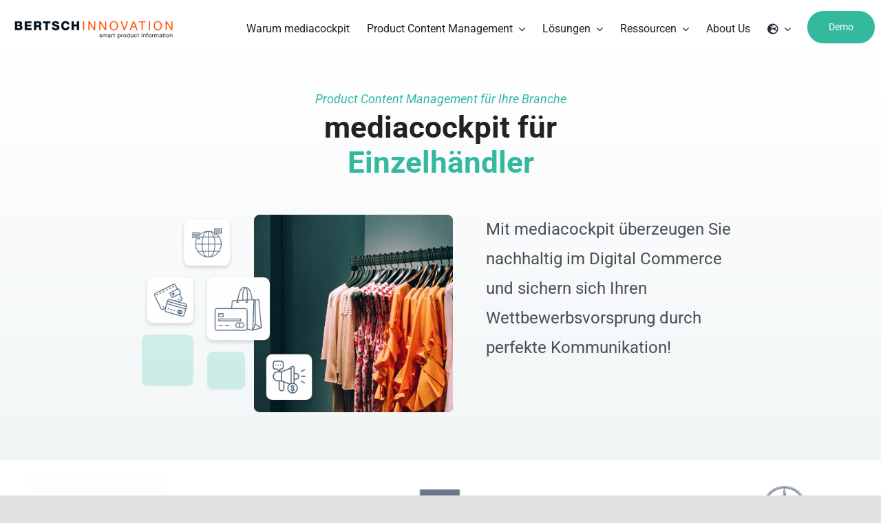

--- FILE ---
content_type: text/css
request_url: https://bertschinnovation.com/wp-content/cache/min/10/bi-neu/wp-content/themes/Avada-child/custom-style.css?ver=1768827194
body_size: 3031
content:
.font-twenty{font-size:20px}.font-twentyTwo{font-size:22px}.custom-breadcrumb{display:-ms-flexbox;display:flex;-ms-flex-wrap:wrap;flex-wrap:wrap;list-style-type:none;padding:0 60px;margin:13px 0}.mb-0 p{margin-bottom:0px!important}.image-shadow{box-shadow:0 0 25px rgba(0,0,0,.2)!important;-webkit-mask-image:none!important}.fusion-main-menu .sub-menu{padding:10px 0}.custom-breadcrumb li{color:#1d252d}.custom-breadcrumb a,.custom-breadcrumb li{font-size:14px}.custom-breadcrumb .breadcrumb-item+.breadcrumb-item{padding-left:.5rem}.breadcrumb-item+.breadcrumb-item::before{display:inline-block;padding-right:.5rem;color:#fe5000;content:">"}.custom-breadcrumb li.active::before{color:#1d252d}.custom-row{display:flex;flex-wrap:wrap;margin-right:-10px;margin-left:-10px}.custom-row .col-4{flex:0 0 33.33333%;max-width:33.33333%;width:100%;min-height:1px;padding-right:10px;padding-left:10px}.success-stories-container .custom-row{margin-right:-18px;margin-left:-18px}.custom-row .col-6{flex:0 0 50%;max-width:50%;padding-right:18px;padding-left:18px;width:100%;min-height:1px}.custom-row .box-content{height:220px;margin-bottom:20px;display:flex;justify-content:center;align-items:center}.custom-row a.box-content{font-size:22px;font-weight:400}.clients-container .box-content{border:1px solid #e0e1e1}.custom-width{max-width:1140px;margin:auto}.partners-container .box-content{background-color:#fff}.partners-container .custom-row .col-4 .box-content img{max-width:100%;width:180px;margin:auto}.box-content-item{margin-top:50px}a.img-container{height:345px;display:block;background-repeat:no-repeat;background-position:center;background-size:cover}.box-content-item h4{margin:25px 0 0;font-weight:600!important}.box-content-item span{margin-bottom:20px;display:block;font-size:14px!important;margin-top:8px;font-weight:400!important}.box-content-item p{margin-bottom:5px;font-size:16px}.see-more-box-container{display:flex}.see-more-box{background-color:#f5f5f5;padding:90px 70px 0;position:relative;width:100%}.see-more-box h4{margin-top:0;margin-bottom:30px}.see-more-box a{position:absolute;bottom:40px;background:#fff;border-radius:50px;padding:10px 20px;font-size:18px;margin:auto!important;left:0;right:0;max-width:60%;text-align:center}.read-more{display:inline-block;position:relative}.products-container .read-more{background-color:#fff;min-width:200px;text-align:center;border-radius:25px;padding:10px 0;-webkit-box-shadow:0 6px 12px -5px rgba(148,148,148,.56);-moz-box-shadow:0 6px 12px -5px rgba(148,148,148,.56);box-shadow:0 6px 12px -5px rgba(148,148,148,.56)}.font-roboto{font-family:"Roboto"!important}.font-light,.font-light h4,.font-light h2,.font-light h3,.font-light h5{font-weight:300!important}.careers-container .nav-tabs{background-color:transparent!important}.careers-container .nav-tabs li a{background-color:transparent!important;border:transparent!important;color:#fff!important}.careers-container .nav-tabs li.active a{color:#fe5000!important;font-weight:500!important}.careers-container .nav-tabs{text-align:center!important;display:inline-block;width:auto!important}.careers-container .fusion-mobile-tab-nav li{background-color:#fff}.careers-container .fusion-mobile-tab-nav li a.tab-link{color:#1d252d!important;font-size:20px}.careers-container .fusion-mobile-tab-nav li.active a.tab-link{color:#fe5000!important}.careers-container .fusion-mobile-tab-nav .fusion-toggle-icon-wrapper{float:right}.careers-container .fusion-mobile-tab-nav li a.tab-link i{display:inline-block;vertical-align:middle;color:#fe5000;text-align:center;font-family:IcoMoon;padding:4.5px;-webkit-font-smoothing:subpixel-antialiased}.careers-container .fusion-mobile-tab-nav li a.tab-link i::before{font-family:IcoMoon;content:"\e61d";font-style:normal;line-height:normal;font-size:20px;display:grid}.careers-container .nav-tabs>li .tab-link{padding:14px 20px!important}.careers-container .panel-heading a{color:#fff;font-weight:300;display:block;font-size:0}.careers-container .panel-heading a span.date{font-size:17px;width:32%;text-align:right;display:inline-block;vertical-align:top}.careers-container .panel-heading a span.title{width:66%;display:inline-block;margin-right:2%;font-size:23px;line-height:1.3;vertical-align:top}.careers-container .panel .panel-heading{padding:0 30px}.careers-container .panel-body{color:#1d252d;background:#fff;padding:50px 70px}.careers-container .panel-body li{margin-bottom:10px}.careers-container .panel:first-child{border-top:1px solid #fff}.careers-container .panel-title .fusion-toggle-icon-wrapper{display:inline-block;width:5%;vertical-align:top}.careers-container .tab-header-content{display:inline-block;width:95%;vertical-align:top}.careers-container .panel-title i.fa-fusion-box{display:inline-block;vertical-align:middle;background-color:#fe5000;color:#fff;text-align:center;font-family:IcoMoon;padding:6.5px;border-radius:50%;-webkit-font-smoothing:subpixel-antialiased}.careers-container .panel-title a i.fa-fusion-box:before{font-family:IcoMoon;content:"\e61d";font-style:normal;line-height:normal;font-size:16px;display:grid}.careers-container .panel-title a.active i.fa-fusion-box:before{content:"\e61c"}.solutions-list-container .solution:first-child{border-top:1px solid #fe5000}.solutions-list-container .solution{display:block;padding:25px 30px;border-bottom:1px solid #fe5000;font-size:0;font-family:"Roboto"}.solutions-list-container .solution .solution-content{display:inline-block;width:89%;font-size:20px;margin-right:1%}.solutions-list-container .solution i{display:inline-block;width:10%;text-align:right;font-size:20px}.post-content>p:first-child{margin:0!important}.products-container .bk-pro{height:630px;background-repeat:no-repeat;background-size:cover;background-position:center center;display:block}.products-container .col-md-5,.products-container .col-md-7{padding:0}.products-container .pro-content{height:630px;padding:100px 130px}.products-container .pro-content h4{margin:0 0 5px;font-size:24px;font-weight:500!important}.products-container .item-0 .pro-content{background-color:#333c46}.products-container .item-0 .pro-content p,.products-container .item-0 .pro-content h2 a,.products-container .item-0 .pro-content h4{color:#fff}.products-container .item-1 .pro-content{background-color:#f1f1f1}.products-container .item-2 .pro-content{background-color:#006583}.products-container .item-2 .pro-content p,.products-container .item-2 .pro-content h2 a,.products-container .item-2 .pro-content h4{color:#fff}.products-container .item-3 .pro-content{background-color:#76d5f1}.products-container .pro-content h2 a,.products-container .item-3 .pro-content p,.products-container .item-3 .pro-content h2 a,.products-container .item-3 .pro-content h4,.products-container .item-1 .pro-content h2 a{color:#1d252d}.products-images{text-align:center;padding-bottom:80px}.products-images a{-webkit-border-radius:50%;-moz-border-radius:50%;border-radius:50%;margin-bottom:20px;width:200px;height:200px;line-height:200px}.products-images a img{vertical-align:middle;-webkit-filter:grayscale(100%);filter:grayscale(100%);transition:all .3s ease}.products-images a:hover img{filter:none}.read-more .fa-chevron-right{margin-left:3px;font-size:14px}.full-width-bk{background-position:right;background-repeat:no-repeat;background-size:cover;min-height:100vh;padding:100px 60px 0;background-color:#0f151c;position:relative}.full-width-bk h2{color:rgba(255,255,255,.8)!important}.full-width-bk h1 a{color:rgba(255,255,255,.8)!important;}.full-width-bk p{margin-bottom:40px;font-weight:300!important;font-family:'Roboto';color:#5c6d81!important}.full-width-bk div{font-family:'Roboto';color:#5c6d81!important;position:relative;z-index:1}.step-3 .img-container{margin-bottom:35px}.full-width-bk .mangement-content h3,.full-width-bk .mangement-content h2{color:#748599!important;margin:10px 0}.full-width-bk .mangement-content h4{color:#748599!important;margin:0}.full-width-bk .mangement-content li{color:#748599;margin-bottom:5px}.full-width-bk .mangement-content p{margin:15px 0 40px}.full-width-bk .mangement-content h2,.full-width-bk .mangement-content h3,.full-width-bk .mangement-content h4{font-weight:500!important}.full-width-bk .info-steps h3{color:#5c6d81!important;font-weight:300!important;padding:5px 0;margin:0}.full-width-bk .info-steps .sub-items li{font-family:'Roboto';color:#5c6d81;margin:5px 0}.full-width-bk .info-steps .sub-items li a{color:#5c6d81}.full-width-bk .info-steps .sub-items{padding-left:32px}.full-width-bk .info-steps .active h3,.full-width-bk .info-steps .active>a{color:#fe5000!important}.full-width-bk .info-steps>li>a:hover h3{color:#fe5000!important}.full-width-bk .info-steps,.full-width-bk .info-steps .sub-items{list-style-type:none}.full-width-bk .info-steps{padding-left:0;margin-bottom:40px}.full-width-bk .mangement-content .img-container{margin:auto;text-align:center}.full-width-bk .pagination-container{display:flex;-ms-flex-direction:row!important;flex-direction:row!important;-ms-flex-pack:justify!important;justify-content:space-between!important}.full-width-bk .pagination-container a{color:#fff;position:absolute;bottom:25px}.full-width-bk .pagination-container a:first-child{left:60px}.full-width-bk .pagination-container a:nth-child(2){right:60px}.full-width-bk>.row{padding-bottom:70px}.full-width-bk .pagination-container a:hover{color:#fe5000}.full-width-bk.step-2 .img-container{text-align:center}.fusion-sliding-bar-position-right.fusion-sliding-bar-toggle-rectangle .fusion-sb-toggle{width:48px!important;height:55px!important;border-radius:8px 0 0 8px!important;box-shadow:-3px 0 14px -2px rgba(0,0,0,.33)!important}.fusion-sliding-bar-position-right.fusion-sliding-bar-toggle-rectangle .fusion-sb-toggle .screen-reader-text{z-index:0}#slidingbar{z-index:-1}.open #slidingbar{box-shadow:-3px 0 14px -2px rgba(0,0,0,.33)!important}.fusion-sliding-bar-position-right.fusion-sliding-bar-toggle-rectangle .fusion-sb-toggle:after{content:'\f0e0'!important;font-family:'Font Awesome 5 Free'}.fusion-sliding-bar-position-right.fusion-sliding-bar-toggle-triangle .fusion-sb-toggle:after{content:'\f0e0'!important;font-family:'Font Awesome 5 Free'!important;top:50%!important;left:50%!important;-webkit-transform:translate(-50%,-50%);-ms-transform:translate(-50%,-50%);transform:translate(-50%,-50%);font-size:18px}.fusion-sliding-bar-toggle-triangle .fusion-sb-toggle-wrapper{width:auto!important;height:auto!important}.fusion-sliding-bar-position-right.fusion-sliding-bar-toggle-triangle .fusion-sb-toggle{border-top:0px!important;border-left:0px!important;top:380px;width:48px!important;height:55px!important;background-color:#fff;border-radius:8px 0 0 8px!important;box-shadow:-3px 0 5px -2px rgba(0,0,0,.14)}.fusion-sliding-bar input.wpcf7-form-control.wpcf7-text,.fusion-sliding-bar input.wpcf7-form-control.wpcf7-number,.fusion-sliding-bar textarea.wpcf7-form-control.wpcf7-textarea{background-color:#f3f3f3;border:0;margin-bottom:20px;height:48px;color:#1d252d}.wpcf7-form em{font-style:italic;color:#aaa9a9;font-size:14px;display:block}.fusion-sliding-bar textarea.wpcf7-form-control.wpcf7-textarea{height:200px}.fusion-sliding-bar input.wpcf7-form-control.wpcf7-submit{border-radius:45px;width:100%}.fusion-sliding-bar h3{margin-bottom:20px!important;padding:0 10px;text-transform:none!important}.fusion-sliding-bar p.content-text{margin-bottom:35px;font-size:15px;padding:0 10px}.fusion-text ul:not(.custom-breadcrumb){margin-top:10px;margin-bottom:30px}.fusion-text ul:not(.custom-breadcrumb) li{margin-bottom:10px}footer .fusion-footer-widget-column.widget.widget_media_image img{max-width:240px!important}.fusion-privacy-bar .fusion-privacy-bar-main .fusion-privacy-bar-acceptance{border-radius:25px}@media (max-width:1024px){.media-cover-section{height:auto!important}.fusion-sliding-bar-position-right .fusion-sliding-bar-content-wrapper{padding-top:20px!important;padding-bottom:20px!important}.fusion-sliding-bar textarea.wpcf7-form-control.wpcf7-textarea{height:100px}.res-px,.width-100 .nonhundred-percent-fullwidth{padding-left:40px!important;padding-right:40px!important}footer.fusion-footer-widget-area.fusion-widget-area{padding-left:40px!important;padding-right:40px!important}.fusion-footer-copyright-area{padding-left:40px!important;padding-right:40px!important}.custom-breadcrumb{padding:0 40px}header .fusion-header{padding-left:40px;padding-right:40px}.products-container .pro-content{padding:100px 40px}}@media (min-width:992px){.step-3 .img-container img{margin-left:-36px}.full-width-bk.step-1 .mangement-content .img-container{margin-top:-148px}.custom-container{max-width:900px;margin:auto!important}.content-inner{margin-top:-125px}.full-width-bk.step-2 .img-container{text-align:center;height:605px;position:relative}.full-width-bk.step-2 .img-container img{position:absolute;top:-200px;right:0;left:0}}@media (min-width:768px){.careers-container .nav-tabs>li{display:block!important;width:auto!important;float:left!important;border-bottom:2px solid transparent}.careers-container .nav-tabs>li.active{border-bottom-color:#fe5000}.products-images .col-md-3{padding:0}}@media (max-width:991px){.custom-row .col-4,.custom-row .col-6{flex:0 0 100%;max-width:100%}.see-more-box{padding:30px 20px 120px}.see-more-box a{bottom:30px}.products-container .pro-content{height:auto;padding:40px 15px}.full-width-bk{padding:50px 40px}.full-width-bk .pagination-container a:first-child{left:0}.full-width-bk .pagination-container a:nth-child(2){right:0}}@media (max-width:767px){.res-px,.width-100 .nonhundred-percent-fullwidth{padding-left:15px!important;padding-right:15px!important}footer.fusion-footer-widget-area.fusion-widget-area{padding-left:15px!important;padding-right:15px!important}.fusion-footer-copyright-area{padding-left:15px!important;padding-right:15px!important}.custom-breadcrumb{padding:0 15px}header .fusion-header{padding-left:15px;padding-right:15px}.full-width-bk{padding:50px 15px}.full-width-bk.step-3{padding:50px 15px 0}.full-width-bk>.row{padding-bottom:20px}.full-width-bk.step-3>.row{padding-bottom:70px}.custom-row{margin:0!important}.custom-row .col-4,.custom-row .col-6{padding:0}.see-more-box a{max-width:88%}.careers-container .panel-body{padding:5px 20px}.full-width-bk .img-container{width:auto!important}.products-container .products-items>.row,.flex-row .fusion-row{display:-ms-flexbox!important;display:flex!important;flex-direction:column}.products-container .products-items>.row.item-1 .col-md-5,.products-container .products-items>.row.item-3 .col-md-5,.products-container .products-items>.row.item-5 .col-md-5,.order-1{-ms-flex-order:1;order:1}.products-container .products-items>.row.item-1 .col-md-7,.products-container .products-items>.row.item-3 .col-md-7,.products-container .products-items>.row.item-5 .col-md-7,.order-2{-ms-flex-order:2;order:2}}@media (max-width:650px){.careers-container .tab-header-content{width:93%;margin-left:8px}}@media (max-width:600px){.single-management #content,.page-template-template-managementIntro #content,.tax-information_management #content{margin-bottom:0}}@media (max-width:600px){.careers-container .panel .panel-heading{padding:0 10px}.careers-container .panel-heading a span.date{font-size:14px}.careers-container .panel-heading a span.title{font-size:18px;margin-bottom:0!important}.careers-container .panel-title .fusion-toggle-icon-wrapper{display:block;width:auto;float:left}.careers-container .tab-header-content{width:auto;margin-left:33px;display:block}.custom-breadcrumb a,.custom-breadcrumb li{font-size:12px}.breadcrumb-item+.breadcrumb-item::before{padding-right:.2rem}.custom-breadcrumb .breadcrumb-item+.breadcrumb-item{padding-left:.2rem}.full-width-bk h2{font-size:40.635px!important}.full-width-bk .pagination-container a{font-size:12px}}@media (max-width:500px){.media-cover-section{margin-bottom:10vh}}